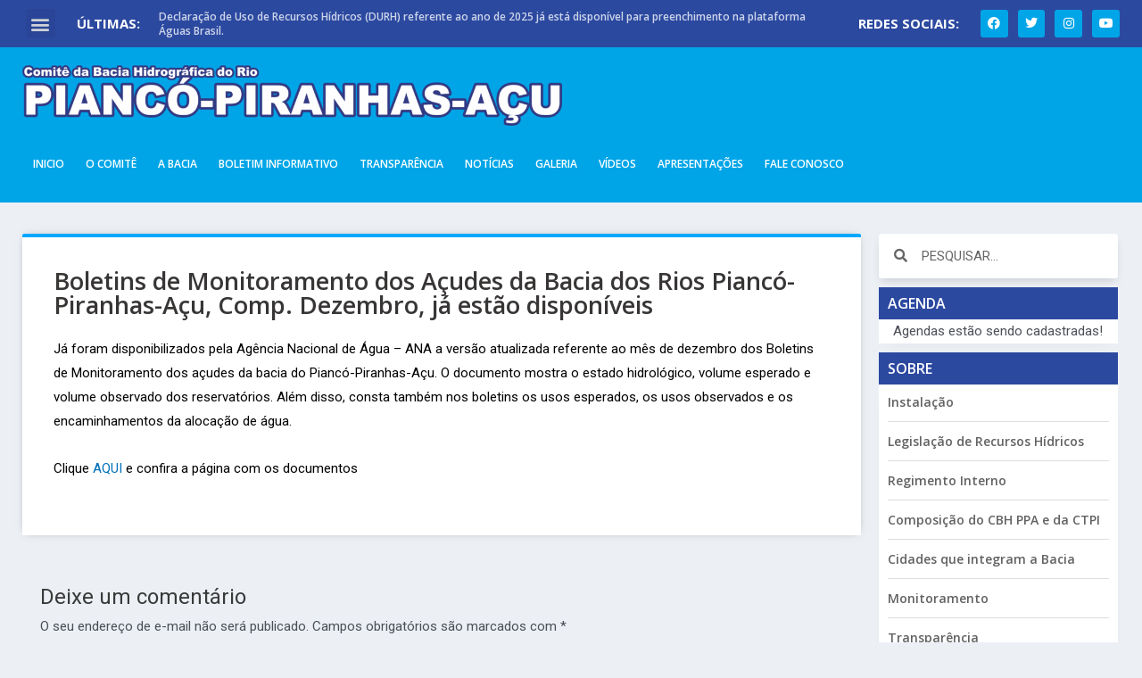

--- FILE ---
content_type: text/css
request_url: https://cbhpiancopiranhasacu.org.br/wp-content/uploads/elementor/css/post-12128.css?ver=1761917473
body_size: 1160
content:
.elementor-12128 .elementor-element.elementor-element-e4928f2:not(.elementor-motion-effects-element-type-background), .elementor-12128 .elementor-element.elementor-element-e4928f2 > .elementor-motion-effects-container > .elementor-motion-effects-layer{background-color:#2C49A0;}.elementor-12128 .elementor-element.elementor-element-e4928f2{transition:background 0.3s, border 0.3s, border-radius 0.3s, box-shadow 0.3s;}.elementor-12128 .elementor-element.elementor-element-e4928f2 > .elementor-background-overlay{transition:background 0.3s, border-radius 0.3s, opacity 0.3s;}.elementor-12128 .elementor-element.elementor-element-6087948 > .elementor-container{max-width:1250px;}.elementor-bc-flex-widget .elementor-12128 .elementor-element.elementor-element-009e514.elementor-column .elementor-widget-wrap{align-items:center;}.elementor-12128 .elementor-element.elementor-element-009e514.elementor-column.elementor-element[data-element_type="column"] > .elementor-widget-wrap.elementor-element-populated{align-content:center;align-items:center;}.elementor-12128 .elementor-element.elementor-element-009e514.elementor-column > .elementor-widget-wrap{justify-content:center;}.elementor-12128 .elementor-element.elementor-element-2e6e129 .elementor-menu-toggle{margin:0 auto;}.elementor-12128 .elementor-element.elementor-element-2e6e129 .elementor-nav-menu--dropdown a, .elementor-12128 .elementor-element.elementor-element-2e6e129 .elementor-menu-toggle{color:#CFD2D5;}.elementor-12128 .elementor-element.elementor-element-2e6e129 .elementor-nav-menu--dropdown{background-color:#2B3843;border-radius:0px 0px 0px 0px;}.elementor-12128 .elementor-element.elementor-element-2e6e129 .elementor-nav-menu--dropdown a:hover,
					.elementor-12128 .elementor-element.elementor-element-2e6e129 .elementor-nav-menu--dropdown a.elementor-item-active,
					.elementor-12128 .elementor-element.elementor-element-2e6e129 .elementor-nav-menu--dropdown a.highlighted,
					.elementor-12128 .elementor-element.elementor-element-2e6e129 .elementor-menu-toggle:hover{color:#FFFFFF;}.elementor-12128 .elementor-element.elementor-element-2e6e129 .elementor-nav-menu--dropdown a:hover,
					.elementor-12128 .elementor-element.elementor-element-2e6e129 .elementor-nav-menu--dropdown a.elementor-item-active,
					.elementor-12128 .elementor-element.elementor-element-2e6e129 .elementor-nav-menu--dropdown a.highlighted{background-color:#02010100;}.elementor-12128 .elementor-element.elementor-element-2e6e129 .elementor-nav-menu--dropdown li:first-child a{border-top-left-radius:0px;border-top-right-radius:0px;}.elementor-12128 .elementor-element.elementor-element-2e6e129 .elementor-nav-menu--dropdown li:last-child a{border-bottom-right-radius:0px;border-bottom-left-radius:0px;}.elementor-12128 .elementor-element.elementor-element-2e6e129 .elementor-nav-menu--main > .elementor-nav-menu > li > .elementor-nav-menu--dropdown, .elementor-12128 .elementor-element.elementor-element-2e6e129 .elementor-nav-menu__container.elementor-nav-menu--dropdown{margin-top:2px !important;}.elementor-12128 .elementor-element.elementor-element-2e6e129 > .elementor-widget-container{margin:0px 0px 0px 0px;padding:0px 0px 0px 0px;}.elementor-bc-flex-widget .elementor-12128 .elementor-element.elementor-element-0975784.elementor-column .elementor-widget-wrap{align-items:center;}.elementor-12128 .elementor-element.elementor-element-0975784.elementor-column.elementor-element[data-element_type="column"] > .elementor-widget-wrap.elementor-element-populated{align-content:center;align-items:center;}.elementor-12128 .elementor-element.elementor-element-7a423b3 .elementor-heading-title{color:#FFFFFF;font-family:"Open Sans", Sans-serif;font-size:15px;font-weight:bold;text-transform:uppercase;}.elementor-bc-flex-widget .elementor-12128 .elementor-element.elementor-element-d490ce3.elementor-column .elementor-widget-wrap{align-items:center;}.elementor-12128 .elementor-element.elementor-element-d490ce3.elementor-column.elementor-element[data-element_type="column"] > .elementor-widget-wrap.elementor-element-populated{align-content:center;align-items:center;}.elementor-12128 .elementor-element.elementor-element-95d8ce8{--grid-column-gap:30px;--grid-row-gap:35px;}.elementor-12128 .elementor-element.elementor-element-95d8ce8 .elementor-post__title, .elementor-12128 .elementor-element.elementor-element-95d8ce8 .elementor-post__title a{color:#FAFCFFC7;font-family:"Open Sans", Sans-serif;font-size:12px;font-weight:600;}.elementor-bc-flex-widget .elementor-12128 .elementor-element.elementor-element-96add10.elementor-column .elementor-widget-wrap{align-items:center;}.elementor-12128 .elementor-element.elementor-element-96add10.elementor-column.elementor-element[data-element_type="column"] > .elementor-widget-wrap.elementor-element-populated{align-content:center;align-items:center;}.elementor-12128 .elementor-element.elementor-element-130bd0d{text-align:right;}.elementor-12128 .elementor-element.elementor-element-130bd0d .elementor-heading-title{color:#FFFFFF;font-family:"Open Sans", Sans-serif;font-size:15px;font-weight:bold;text-transform:uppercase;}.elementor-bc-flex-widget .elementor-12128 .elementor-element.elementor-element-50dd8ae.elementor-column .elementor-widget-wrap{align-items:center;}.elementor-12128 .elementor-element.elementor-element-50dd8ae.elementor-column.elementor-element[data-element_type="column"] > .elementor-widget-wrap.elementor-element-populated{align-content:center;align-items:center;}.elementor-12128 .elementor-element.elementor-element-74abe85{--grid-template-columns:repeat(0, auto);--icon-size:14px;--grid-column-gap:11px;--grid-row-gap:0px;}.elementor-12128 .elementor-element.elementor-element-74abe85 .elementor-widget-container{text-align:right;}.elementor-12128 .elementor-element.elementor-element-74abe85 .elementor-social-icon{background-color:#00A5E7;--icon-padding:0.6em;}.elementor-12128 .elementor-element.elementor-element-74abe85 .elementor-social-icon i{color:#FFFFFF;}.elementor-12128 .elementor-element.elementor-element-74abe85 .elementor-social-icon svg{fill:#FFFFFF;}.elementor-12128 .elementor-element.elementor-element-b62584b:not(.elementor-motion-effects-element-type-background), .elementor-12128 .elementor-element.elementor-element-b62584b > .elementor-motion-effects-container > .elementor-motion-effects-layer{background-color:#00A5E7;}.elementor-12128 .elementor-element.elementor-element-b62584b{transition:background 0.3s, border 0.3s, border-radius 0.3s, box-shadow 0.3s;z-index:1000;}.elementor-12128 .elementor-element.elementor-element-b62584b > .elementor-background-overlay{transition:background 0.3s, border-radius 0.3s, opacity 0.3s;}.elementor-12128 .elementor-element.elementor-element-76e461b > .elementor-container{max-width:1250px;}.elementor-12128 .elementor-element.elementor-element-71512d4 > .elementor-container{max-width:1250px;}.elementor-12128 .elementor-element.elementor-element-d649f96 .elementor-menu-toggle{margin:0 auto;background-color:#2A4598;}.elementor-12128 .elementor-element.elementor-element-d649f96 .elementor-nav-menu .elementor-item{font-family:"Open Sans", Sans-serif;font-size:12px;font-weight:600;text-transform:uppercase;}.elementor-12128 .elementor-element.elementor-element-d649f96 .elementor-nav-menu--main .elementor-item{color:#FFFFFF;fill:#FFFFFF;padding-left:12px;padding-right:12px;}.elementor-12128 .elementor-element.elementor-element-d649f96 .elementor-nav-menu--main .elementor-item:hover,
					.elementor-12128 .elementor-element.elementor-element-d649f96 .elementor-nav-menu--main .elementor-item.elementor-item-active,
					.elementor-12128 .elementor-element.elementor-element-d649f96 .elementor-nav-menu--main .elementor-item.highlighted,
					.elementor-12128 .elementor-element.elementor-element-d649f96 .elementor-nav-menu--main .elementor-item:focus{color:#FFFFFF;fill:#FFFFFF;}.elementor-12128 .elementor-element.elementor-element-d649f96 .elementor-nav-menu--main:not(.e--pointer-framed) .elementor-item:before,
					.elementor-12128 .elementor-element.elementor-element-d649f96 .elementor-nav-menu--main:not(.e--pointer-framed) .elementor-item:after{background-color:#FFFFFF;}.elementor-12128 .elementor-element.elementor-element-d649f96 .e--pointer-framed .elementor-item:before,
					.elementor-12128 .elementor-element.elementor-element-d649f96 .e--pointer-framed .elementor-item:after{border-color:#FFFFFF;}.elementor-12128 .elementor-element.elementor-element-d649f96 .elementor-nav-menu--main:not(.e--pointer-framed) .elementor-item.elementor-item-active:before,
					.elementor-12128 .elementor-element.elementor-element-d649f96 .elementor-nav-menu--main:not(.e--pointer-framed) .elementor-item.elementor-item-active:after{background-color:#02010100;}.elementor-12128 .elementor-element.elementor-element-d649f96 .e--pointer-framed .elementor-item.elementor-item-active:before,
					.elementor-12128 .elementor-element.elementor-element-d649f96 .e--pointer-framed .elementor-item.elementor-item-active:after{border-color:#02010100;}.elementor-12128 .elementor-element.elementor-element-d649f96 div.elementor-menu-toggle{color:#FFFFFF;}.elementor-12128 .elementor-element.elementor-element-d649f96 div.elementor-menu-toggle svg{fill:#FFFFFF;}@media(max-width:767px){.elementor-12128 .elementor-element.elementor-element-009e514{width:15%;}.elementor-12128 .elementor-element.elementor-element-0975784{width:10%;}.elementor-12128 .elementor-element.elementor-element-d490ce3{width:10%;}.elementor-12128 .elementor-element.elementor-element-96add10{width:10%;}.elementor-12128 .elementor-element.elementor-element-50dd8ae{width:75%;}.elementor-12128 .elementor-element.elementor-element-382bc7b{width:75%;}.elementor-12128 .elementor-element.elementor-element-12d202b{width:100%;}.elementor-12128 .elementor-element.elementor-element-d649f96{--nav-menu-icon-size:25px;}}@media(min-width:768px){.elementor-12128 .elementor-element.elementor-element-009e514{width:4.873%;}.elementor-12128 .elementor-element.elementor-element-0975784{width:7.336%;}.elementor-12128 .elementor-element.elementor-element-d490ce3{width:62.113%;}.elementor-12128 .elementor-element.elementor-element-96add10{width:11.258%;}.elementor-12128 .elementor-element.elementor-element-50dd8ae{width:14.418%;}}

--- FILE ---
content_type: text/css
request_url: https://cbhpiancopiranhasacu.org.br/wp-content/uploads/elementor/css/post-12258.css?ver=1752114843
body_size: 638
content:
.elementor-12258 .elementor-element.elementor-element-bc24130 > .elementor-container{max-width:1250px;min-height:300px;}.elementor-12258 .elementor-element.elementor-element-bc24130:not(.elementor-motion-effects-element-type-background), .elementor-12258 .elementor-element.elementor-element-bc24130 > .elementor-motion-effects-container > .elementor-motion-effects-layer{background-color:#00A5E7;}.elementor-12258 .elementor-element.elementor-element-bc24130{transition:background 0.3s, border 0.3s, border-radius 0.3s, box-shadow 0.3s;}.elementor-12258 .elementor-element.elementor-element-bc24130 > .elementor-background-overlay{transition:background 0.3s, border-radius 0.3s, opacity 0.3s;}.elementor-12258 .elementor-element.elementor-element-d911c8b .elementor-heading-title{color:#8BD0F4;font-family:"Open Sans", Sans-serif;font-size:16px;font-weight:600;}.elementor-12258 .elementor-element.elementor-element-5ad8aaa .elementor-icon-list-icon i{transition:color 0.3s;}.elementor-12258 .elementor-element.elementor-element-5ad8aaa .elementor-icon-list-icon svg{transition:fill 0.3s;}.elementor-12258 .elementor-element.elementor-element-5ad8aaa{--e-icon-list-icon-size:14px;--icon-vertical-offset:0px;}.elementor-12258 .elementor-element.elementor-element-5ad8aaa .elementor-icon-list-item > .elementor-icon-list-text, .elementor-12258 .elementor-element.elementor-element-5ad8aaa .elementor-icon-list-item > a{font-family:"Open Sans", Sans-serif;font-size:14px;font-weight:400;}.elementor-12258 .elementor-element.elementor-element-5ad8aaa .elementor-icon-list-text{color:#FFFFFF;transition:color 0.3s;}.elementor-12258 .elementor-element.elementor-element-e60604f > .elementor-container{max-width:1250px;}.elementor-12258 .elementor-element.elementor-element-e60604f:not(.elementor-motion-effects-element-type-background), .elementor-12258 .elementor-element.elementor-element-e60604f > .elementor-motion-effects-container > .elementor-motion-effects-layer{background-color:#2C49A0;}.elementor-12258 .elementor-element.elementor-element-e60604f{transition:background 0.3s, border 0.3s, border-radius 0.3s, box-shadow 0.3s;margin-top:0px;margin-bottom:0px;padding:0px 0px 0px 0px;}.elementor-12258 .elementor-element.elementor-element-e60604f > .elementor-background-overlay{transition:background 0.3s, border-radius 0.3s, opacity 0.3s;}.elementor-12258 .elementor-element.elementor-element-8076800 > .elementor-container{max-width:1250px;}.elementor-12258 .elementor-element.elementor-element-8076800{padding:0px 0px 0px 0px;}.elementor-bc-flex-widget .elementor-12258 .elementor-element.elementor-element-a36f8d1.elementor-column .elementor-widget-wrap{align-items:center;}.elementor-12258 .elementor-element.elementor-element-a36f8d1.elementor-column.elementor-element[data-element_type="column"] > .elementor-widget-wrap.elementor-element-populated{align-content:center;align-items:center;}.elementor-12258 .elementor-element.elementor-element-545cf4c{color:#B4B3BC;}.elementor-12258 .elementor-element.elementor-element-545cf4c > .elementor-widget-container{margin:0px 0px -25px 0px;}.elementor-bc-flex-widget .elementor-12258 .elementor-element.elementor-element-ca67353.elementor-column .elementor-widget-wrap{align-items:center;}.elementor-12258 .elementor-element.elementor-element-ca67353.elementor-column.elementor-element[data-element_type="column"] > .elementor-widget-wrap.elementor-element-populated{align-content:center;align-items:center;}.elementor-12258 .elementor-element.elementor-element-8e21e02{--grid-template-columns:repeat(0, auto);--icon-size:14px;--grid-column-gap:5px;--grid-row-gap:0px;}.elementor-12258 .elementor-element.elementor-element-8e21e02 .elementor-widget-container{text-align:right;}.elementor-12258 .elementor-element.elementor-element-8e21e02 .elementor-social-icon{background-color:#02010100;}.elementor-12258 .elementor-element.elementor-element-8e21e02 .elementor-social-icon i{color:#FFFFFF;}.elementor-12258 .elementor-element.elementor-element-8e21e02 .elementor-social-icon svg{fill:#FFFFFF;}@media(max-width:767px){.elementor-12258 .elementor-element.elementor-element-d911c8b{text-align:center;}.elementor-12258 .elementor-element.elementor-element-545cf4c{text-align:center;}.elementor-12258 .elementor-element.elementor-element-8e21e02 .elementor-widget-container{text-align:center;}}

--- FILE ---
content_type: text/css
request_url: https://cbhpiancopiranhasacu.org.br/wp-content/uploads/elementor/css/post-12458.css?ver=1752114896
body_size: 2495
content:
.elementor-12458 .elementor-element.elementor-element-bf94044 > .elementor-container{max-width:1250px;}.elementor-12458 .elementor-element.elementor-element-bf94044{margin-top:25px;margin-bottom:25px;}.elementor-12458 .elementor-element.elementor-element-c305ba2 > .elementor-container{max-width:1250px;}.elementor-12458 .elementor-element.elementor-element-c305ba2:not(.elementor-motion-effects-element-type-background), .elementor-12458 .elementor-element.elementor-element-c305ba2 > .elementor-motion-effects-container > .elementor-motion-effects-layer{background-color:#FFFFFF;}.elementor-12458 .elementor-element.elementor-element-c305ba2{border-style:solid;border-width:4px 0px 0px 0px;border-color:#00A8FF;box-shadow:0px 0px 10px -5px rgba(0,0,0,0.5);transition:background 0.3s, border 0.3s, border-radius 0.3s, box-shadow 0.3s;padding:25px 25px 25px 25px;}.elementor-12458 .elementor-element.elementor-element-c305ba2, .elementor-12458 .elementor-element.elementor-element-c305ba2 > .elementor-background-overlay{border-radius:2px 2px 0px 0px;}.elementor-12458 .elementor-element.elementor-element-c305ba2 > .elementor-background-overlay{transition:background 0.3s, border-radius 0.3s, opacity 0.3s;}.elementor-bc-flex-widget .elementor-12458 .elementor-element.elementor-element-a1ec7c1.elementor-column .elementor-widget-wrap{align-items:center;}.elementor-12458 .elementor-element.elementor-element-a1ec7c1.elementor-column.elementor-element[data-element_type="column"] > .elementor-widget-wrap.elementor-element-populated{align-content:center;align-items:center;}.elementor-12458 .elementor-element.elementor-element-a1ec7c1 > .elementor-widget-wrap > .elementor-widget:not(.elementor-widget__width-auto):not(.elementor-widget__width-initial):not(:last-child):not(.elementor-absolute){margin-bottom:3px;}.elementor-12458 .elementor-element.elementor-element-dc2284c .elementor-heading-title{color:#383535;font-family:"Open Sans", Sans-serif;font-size:27px;font-weight:600;}.elementor-12458 .elementor-element.elementor-element-dc2284c > .elementor-widget-container{margin:0px 0px 10px 0px;}.elementor-12458 .elementor-element.elementor-element-0f6dcec img{width:100%;height:500px;object-fit:cover;object-position:center center;}.elementor-12458 .elementor-element.elementor-element-6c22737{--image-transition-duration:800ms;--overlay-transition-duration:800ms;--content-text-align:center;--content-padding:20px;--content-transition-duration:800ms;--content-transition-delay:800ms;}.elementor-12458 .elementor-element.elementor-element-6c22737 .e-gallery-item:hover .elementor-gallery-item__overlay, .elementor-12458 .elementor-element.elementor-element-6c22737 .e-gallery-item:focus .elementor-gallery-item__overlay{background-color:#0000000D;}.elementor-12458 .elementor-element.elementor-element-005e66c{color:#000000;font-family:"Roboto", Sans-serif;font-weight:400;}.elementor-12458 .elementor-element.elementor-element-005e66c > .elementor-widget-container{margin:10px 0px 0px 0px;}.elementor-12458 .elementor-element.elementor-element-fe8f37f > .elementor-widget-container{margin:25px 0px 25px 0px;border-style:solid;border-width:0px 0px 1px 0px;border-color:#AFAFAF;}.elementor-12458 .elementor-element.elementor-element-85e0694 > .elementor-container{max-width:1250px;}.elementor-bc-flex-widget .elementor-12458 .elementor-element.elementor-element-0c31351.elementor-column .elementor-widget-wrap{align-items:center;}.elementor-12458 .elementor-element.elementor-element-0c31351.elementor-column.elementor-element[data-element_type="column"] > .elementor-widget-wrap.elementor-element-populated{align-content:center;align-items:center;}.elementor-12458 .elementor-element.elementor-element-9216063{text-align:right;}.elementor-12458 .elementor-element.elementor-element-9216063 .elementor-heading-title{color:#5F6163;font-family:"Open Sans", Sans-serif;font-size:14px;font-weight:600;}.elementor-bc-flex-widget .elementor-12458 .elementor-element.elementor-element-c408898.elementor-column .elementor-widget-wrap{align-items:center;}.elementor-12458 .elementor-element.elementor-element-c408898.elementor-column.elementor-element[data-element_type="column"] > .elementor-widget-wrap.elementor-element-populated{align-content:center;align-items:center;}.elementor-12458 .elementor-element.elementor-element-cc7c7f7{--grid-side-margin:10px;--grid-column-gap:10px;--grid-row-gap:10px;--grid-bottom-margin:10px;--e-share-buttons-primary-color:#B9B3B3;--e-share-buttons-secondary-color:#FFFFFF;}.elementor-12458 .elementor-element.elementor-element-cc7c7f7 .elementor-share-btn{font-size:calc(0.75px * 10);}.elementor-12458 .elementor-element.elementor-element-cc7c7f7 .elementor-share-btn:hover{--e-share-buttons-primary-color:#2C49A0;--e-share-buttons-secondary-color:#FFFFFF;}.elementor-12458 .elementor-element.elementor-element-13f220a > .elementor-container{max-width:1250px;}.elementor-bc-flex-widget .elementor-12458 .elementor-element.elementor-element-8e9f15b.elementor-column .elementor-widget-wrap{align-items:center;}.elementor-12458 .elementor-element.elementor-element-8e9f15b.elementor-column.elementor-element[data-element_type="column"] > .elementor-widget-wrap.elementor-element-populated{align-content:center;align-items:center;}.elementor-12458 .elementor-element.elementor-element-387f8d4{text-align:right;}.elementor-12458 .elementor-element.elementor-element-387f8d4 .elementor-heading-title{color:#5F6163;font-family:"Open Sans", Sans-serif;font-size:14px;font-weight:600;}.elementor-bc-flex-widget .elementor-12458 .elementor-element.elementor-element-8a76087.elementor-column .elementor-widget-wrap{align-items:center;}.elementor-12458 .elementor-element.elementor-element-8a76087.elementor-column.elementor-element[data-element_type="column"] > .elementor-widget-wrap.elementor-element-populated{align-content:center;align-items:center;}.elementor-12458 .elementor-element.elementor-element-ee74592 > .elementor-container{max-width:1250px;}.elementor-12458 .elementor-element.elementor-element-f1e0c4c > .elementor-element-populated{margin:0px 0px 0px 0px;--e-column-margin-right:0px;--e-column-margin-left:0px;padding:0px 0px 0px 0px;}.elementor-12458 .elementor-element.elementor-element-6d5d9ae .elementor-search-form__container{min-height:50px;box-shadow:0px 5px 10px -3px rgba(0, 0, 0, 0.16);}.elementor-12458 .elementor-element.elementor-element-6d5d9ae .elementor-search-form__submit{min-width:50px;}body:not(.rtl) .elementor-12458 .elementor-element.elementor-element-6d5d9ae .elementor-search-form__icon{padding-left:calc(50px / 3);}body.rtl .elementor-12458 .elementor-element.elementor-element-6d5d9ae .elementor-search-form__icon{padding-right:calc(50px / 3);}.elementor-12458 .elementor-element.elementor-element-6d5d9ae .elementor-search-form__input, .elementor-12458 .elementor-element.elementor-element-6d5d9ae.elementor-search-form--button-type-text .elementor-search-form__submit{padding-left:calc(50px / 3);padding-right:calc(50px / 3);}.elementor-12458 .elementor-element.elementor-element-6d5d9ae .elementor-search-form__input,
					.elementor-12458 .elementor-element.elementor-element-6d5d9ae .elementor-search-form__icon,
					.elementor-12458 .elementor-element.elementor-element-6d5d9ae .elementor-lightbox .dialog-lightbox-close-button,
					.elementor-12458 .elementor-element.elementor-element-6d5d9ae .elementor-lightbox .dialog-lightbox-close-button:hover,
					.elementor-12458 .elementor-element.elementor-element-6d5d9ae.elementor-search-form--skin-full_screen input[type="search"].elementor-search-form__input{color:#000000;fill:#000000;}.elementor-12458 .elementor-element.elementor-element-6d5d9ae:not(.elementor-search-form--skin-full_screen) .elementor-search-form__container{background-color:#FFFFFF;border-width:0px 0px 0px 0px;border-radius:3px;}.elementor-12458 .elementor-element.elementor-element-6d5d9ae.elementor-search-form--skin-full_screen input[type="search"].elementor-search-form__input{background-color:#FFFFFF;border-width:0px 0px 0px 0px;border-radius:3px;}.elementor-12458 .elementor-element.elementor-element-39621b4 > .elementor-container{max-width:1250px;}.elementor-12458 .elementor-element.elementor-element-39621b4{margin-top:10px;margin-bottom:0px;}.elementor-12458 .elementor-element.elementor-element-210d04e:not(.elementor-motion-effects-element-type-background) > .elementor-widget-wrap, .elementor-12458 .elementor-element.elementor-element-210d04e > .elementor-widget-wrap > .elementor-motion-effects-container > .elementor-motion-effects-layer{background-color:#2C49A0;}.elementor-12458 .elementor-element.elementor-element-210d04e > .elementor-element-populated{transition:background 0.3s, border 0.3s, border-radius 0.3s, box-shadow 0.3s;}.elementor-12458 .elementor-element.elementor-element-210d04e > .elementor-element-populated > .elementor-background-overlay{transition:background 0.3s, border-radius 0.3s, opacity 0.3s;}.elementor-12458 .elementor-element.elementor-element-630630f .elementor-heading-title{color:#FFFFFF;font-family:"Open Sans", Sans-serif;font-size:16px;font-weight:600;text-transform:uppercase;}.elementor-12458 .elementor-element.elementor-element-4a33de9 > .elementor-container{max-width:1250px;}.elementor-12458 .elementor-element.elementor-element-4a33de9:not(.elementor-motion-effects-element-type-background), .elementor-12458 .elementor-element.elementor-element-4a33de9 > .elementor-motion-effects-container > .elementor-motion-effects-layer{background-color:#FFFFFF;}.elementor-12458 .elementor-element.elementor-element-4a33de9{box-shadow:0px 10px 16px -12px rgba(0, 0, 0, 0.15);transition:background 0.3s, border 0.3s, border-radius 0.3s, box-shadow 0.3s;}.elementor-12458 .elementor-element.elementor-element-4a33de9 > .elementor-background-overlay{transition:background 0.3s, border-radius 0.3s, opacity 0.3s;}.elementor-bc-flex-widget .elementor-12458 .elementor-element.elementor-element-9dc730e.elementor-column .elementor-widget-wrap{align-items:center;}.elementor-12458 .elementor-element.elementor-element-9dc730e.elementor-column.elementor-element[data-element_type="column"] > .elementor-widget-wrap.elementor-element-populated{align-content:center;align-items:center;}.elementor-12458 .elementor-element.elementor-element-9dc730e > .elementor-element-populated{margin:0px 0px 0px 0px;--e-column-margin-right:0px;--e-column-margin-left:0px;padding:0px 0px 0px 0px;}.elementor-12458 .elementor-element.elementor-element-71d07fa > .elementor-widget-container > .jet-listing-grid > .jet-listing-grid__items{--columns:1;}.elementor-12458 .elementor-element.elementor-element-71d07fa > .elementor-widget-container{margin:0px 0px 0px 0px;padding:0px 5px 0px 5px;}.elementor-12458 .elementor-element.elementor-element-68b2e29 > .elementor-container{max-width:1250px;}.elementor-12458 .elementor-element.elementor-element-68b2e29{margin-top:10px;margin-bottom:0px;}.elementor-12458 .elementor-element.elementor-element-3cbcbaa:not(.elementor-motion-effects-element-type-background) > .elementor-widget-wrap, .elementor-12458 .elementor-element.elementor-element-3cbcbaa > .elementor-widget-wrap > .elementor-motion-effects-container > .elementor-motion-effects-layer{background-color:#2C49A0;}.elementor-12458 .elementor-element.elementor-element-3cbcbaa > .elementor-element-populated{transition:background 0.3s, border 0.3s, border-radius 0.3s, box-shadow 0.3s;}.elementor-12458 .elementor-element.elementor-element-3cbcbaa > .elementor-element-populated > .elementor-background-overlay{transition:background 0.3s, border-radius 0.3s, opacity 0.3s;}.elementor-12458 .elementor-element.elementor-element-16788a8 .elementor-heading-title{color:#FFFFFF;font-family:"Open Sans", Sans-serif;font-size:16px;font-weight:600;text-transform:uppercase;}.elementor-12458 .elementor-element.elementor-element-e4b1e99 > .elementor-container{max-width:1250px;}.elementor-12458 .elementor-element.elementor-element-e4b1e99:not(.elementor-motion-effects-element-type-background), .elementor-12458 .elementor-element.elementor-element-e4b1e99 > .elementor-motion-effects-container > .elementor-motion-effects-layer{background-color:#FFFFFF;}.elementor-12458 .elementor-element.elementor-element-e4b1e99{box-shadow:0px 10px 16px -12px rgba(0, 0, 0, 0.15);transition:background 0.3s, border 0.3s, border-radius 0.3s, box-shadow 0.3s;}.elementor-12458 .elementor-element.elementor-element-e4b1e99 > .elementor-background-overlay{transition:background 0.3s, border-radius 0.3s, opacity 0.3s;}.elementor-12458 .elementor-element.elementor-element-27633d1 .elementor-icon-list-items:not(.elementor-inline-items) .elementor-icon-list-item:not(:last-child){padding-bottom:calc(24px/2);}.elementor-12458 .elementor-element.elementor-element-27633d1 .elementor-icon-list-items:not(.elementor-inline-items) .elementor-icon-list-item:not(:first-child){margin-top:calc(24px/2);}.elementor-12458 .elementor-element.elementor-element-27633d1 .elementor-icon-list-items.elementor-inline-items .elementor-icon-list-item{margin-right:calc(24px/2);margin-left:calc(24px/2);}.elementor-12458 .elementor-element.elementor-element-27633d1 .elementor-icon-list-items.elementor-inline-items{margin-right:calc(-24px/2);margin-left:calc(-24px/2);}body.rtl .elementor-12458 .elementor-element.elementor-element-27633d1 .elementor-icon-list-items.elementor-inline-items .elementor-icon-list-item:after{left:calc(-24px/2);}body:not(.rtl) .elementor-12458 .elementor-element.elementor-element-27633d1 .elementor-icon-list-items.elementor-inline-items .elementor-icon-list-item:after{right:calc(-24px/2);}.elementor-12458 .elementor-element.elementor-element-27633d1 .elementor-icon-list-item:not(:last-child):after{content:"";width:100%;border-color:#ddd;}.elementor-12458 .elementor-element.elementor-element-27633d1 .elementor-icon-list-items:not(.elementor-inline-items) .elementor-icon-list-item:not(:last-child):after{border-top-style:solid;border-top-width:1px;}.elementor-12458 .elementor-element.elementor-element-27633d1 .elementor-icon-list-items.elementor-inline-items .elementor-icon-list-item:not(:last-child):after{border-left-style:solid;}.elementor-12458 .elementor-element.elementor-element-27633d1 .elementor-inline-items .elementor-icon-list-item:not(:last-child):after{border-left-width:1px;}.elementor-12458 .elementor-element.elementor-element-27633d1 .elementor-icon-list-icon i{color:#000000;transition:color 0.3s;}.elementor-12458 .elementor-element.elementor-element-27633d1 .elementor-icon-list-icon svg{fill:#000000;transition:fill 0.3s;}.elementor-12458 .elementor-element.elementor-element-27633d1{--e-icon-list-icon-size:34px;--icon-vertical-offset:0px;}.elementor-12458 .elementor-element.elementor-element-27633d1 .elementor-icon-list-item > .elementor-icon-list-text, .elementor-12458 .elementor-element.elementor-element-27633d1 .elementor-icon-list-item > a{font-family:"Open Sans", Sans-serif;font-size:14px;font-weight:600;line-height:20px;}.elementor-12458 .elementor-element.elementor-element-27633d1 .elementor-icon-list-text{color:#626262;transition:color 0.3s;}.elementor-12458 .elementor-element.elementor-element-27633d1 .elementor-icon-list-item:hover .elementor-icon-list-text{color:#82C0C7;}.elementor-12458 .elementor-element.elementor-element-f5ec50a > .elementor-container{max-width:1250px;}.elementor-12458 .elementor-element.elementor-element-f5ec50a{margin-top:10px;margin-bottom:0px;}.elementor-12458 .elementor-element.elementor-element-946ad41:not(.elementor-motion-effects-element-type-background) > .elementor-widget-wrap, .elementor-12458 .elementor-element.elementor-element-946ad41 > .elementor-widget-wrap > .elementor-motion-effects-container > .elementor-motion-effects-layer{background-color:#2C49A0;}.elementor-12458 .elementor-element.elementor-element-946ad41 > .elementor-element-populated{transition:background 0.3s, border 0.3s, border-radius 0.3s, box-shadow 0.3s;}.elementor-12458 .elementor-element.elementor-element-946ad41 > .elementor-element-populated > .elementor-background-overlay{transition:background 0.3s, border-radius 0.3s, opacity 0.3s;}.elementor-12458 .elementor-element.elementor-element-8202f1c .elementor-heading-title{color:#FFFFFF;font-family:"Open Sans", Sans-serif;font-size:16px;font-weight:600;text-transform:uppercase;}.elementor-12458 .elementor-element.elementor-element-cd7eddb > .elementor-container{max-width:1250px;}.elementor-12458 .elementor-element.elementor-element-cd7eddb:not(.elementor-motion-effects-element-type-background), .elementor-12458 .elementor-element.elementor-element-cd7eddb > .elementor-motion-effects-container > .elementor-motion-effects-layer{background-color:#FFFFFF;}.elementor-12458 .elementor-element.elementor-element-cd7eddb{transition:background 0.3s, border 0.3s, border-radius 0.3s, box-shadow 0.3s;}.elementor-12458 .elementor-element.elementor-element-cd7eddb > .elementor-background-overlay{transition:background 0.3s, border-radius 0.3s, opacity 0.3s;}.elementor-12458 .elementor-element.elementor-element-923219b > .elementor-widget-wrap > .elementor-widget:not(.elementor-widget__width-auto):not(.elementor-widget__width-initial):not(:last-child):not(.elementor-absolute){margin-bottom:1px;}.elementor-12458 .elementor-element.elementor-element-5641aa1{text-align:left;}.elementor-12458 .elementor-element.elementor-element-5641aa1 img{width:49%;border-style:solid;border-width:1px 0px 0px 0px;border-color:#66666666;}.elementor-12458 .elementor-element.elementor-element-d5b4162 .elementor-icon-list-icon i{transition:color 0.3s;}.elementor-12458 .elementor-element.elementor-element-d5b4162 .elementor-icon-list-icon svg{transition:fill 0.3s;}.elementor-12458 .elementor-element.elementor-element-d5b4162{--e-icon-list-icon-size:14px;--icon-vertical-offset:0px;}.elementor-12458 .elementor-element.elementor-element-d5b4162 .elementor-icon-list-item > .elementor-icon-list-text, .elementor-12458 .elementor-element.elementor-element-d5b4162 .elementor-icon-list-item > a{font-family:"Open Sans", Sans-serif;font-size:14px;font-weight:500;}.elementor-12458 .elementor-element.elementor-element-d5b4162 .elementor-icon-list-text{color:#000000;transition:color 0.3s;}.elementor-12458 .elementor-element.elementor-element-d5b4162 .elementor-icon-list-item:hover .elementor-icon-list-text{color:#80C7C0;}.elementor-12458 .elementor-element.elementor-element-c381468 > .elementor-widget-wrap > .elementor-widget:not(.elementor-widget__width-auto):not(.elementor-widget__width-initial):not(:last-child):not(.elementor-absolute){margin-bottom:1px;}.elementor-12458 .elementor-element.elementor-element-f30cedc{text-align:left;}.elementor-12458 .elementor-element.elementor-element-f30cedc img{width:49%;}.elementor-12458 .elementor-element.elementor-element-faa62f9 .elementor-icon-list-icon i{transition:color 0.3s;}.elementor-12458 .elementor-element.elementor-element-faa62f9 .elementor-icon-list-icon svg{transition:fill 0.3s;}.elementor-12458 .elementor-element.elementor-element-faa62f9{--e-icon-list-icon-size:14px;--icon-vertical-offset:0px;}.elementor-12458 .elementor-element.elementor-element-faa62f9 .elementor-icon-list-item > .elementor-icon-list-text, .elementor-12458 .elementor-element.elementor-element-faa62f9 .elementor-icon-list-item > a{font-family:"Open Sans", Sans-serif;font-size:14px;font-weight:500;}.elementor-12458 .elementor-element.elementor-element-faa62f9 .elementor-icon-list-text{color:#000000;transition:color 0.3s;}.elementor-12458 .elementor-element.elementor-element-faa62f9 .elementor-icon-list-item:hover .elementor-icon-list-text{color:#80C7C0;}.elementor-12458 .elementor-element.elementor-element-640f84d > .elementor-widget-wrap > .elementor-widget:not(.elementor-widget__width-auto):not(.elementor-widget__width-initial):not(:last-child):not(.elementor-absolute){margin-bottom:1px;}.elementor-12458 .elementor-element.elementor-element-ead90ae > .elementor-container{max-width:1250px;}.elementor-12458 .elementor-element.elementor-element-ead90ae:not(.elementor-motion-effects-element-type-background), .elementor-12458 .elementor-element.elementor-element-ead90ae > .elementor-motion-effects-container > .elementor-motion-effects-layer{background-color:#FFFFFF;}.elementor-12458 .elementor-element.elementor-element-ead90ae{border-style:solid;border-width:1px 0px 0px 0px;border-color:#66666666;box-shadow:0px 10px 16px -12px rgba(0, 0, 0, 0.15);transition:background 0.3s, border 0.3s, border-radius 0.3s, box-shadow 0.3s;}.elementor-12458 .elementor-element.elementor-element-ead90ae > .elementor-background-overlay{transition:background 0.3s, border-radius 0.3s, opacity 0.3s;}.elementor-12458 .elementor-element.elementor-element-9c059c2 > .elementor-widget-wrap > .elementor-widget:not(.elementor-widget__width-auto):not(.elementor-widget__width-initial):not(:last-child):not(.elementor-absolute){margin-bottom:1px;}.elementor-12458 .elementor-element.elementor-element-38a6670{text-align:left;}.elementor-12458 .elementor-element.elementor-element-38a6670 img{width:49%;}.elementor-12458 .elementor-element.elementor-element-d223655 .elementor-icon-list-icon i{transition:color 0.3s;}.elementor-12458 .elementor-element.elementor-element-d223655 .elementor-icon-list-icon svg{transition:fill 0.3s;}.elementor-12458 .elementor-element.elementor-element-d223655{--e-icon-list-icon-size:14px;--icon-vertical-offset:0px;}.elementor-12458 .elementor-element.elementor-element-d223655 .elementor-icon-list-item > .elementor-icon-list-text, .elementor-12458 .elementor-element.elementor-element-d223655 .elementor-icon-list-item > a{font-family:"Open Sans", Sans-serif;font-size:14px;font-weight:500;}.elementor-12458 .elementor-element.elementor-element-d223655 .elementor-icon-list-text{color:#000000;transition:color 0.3s;}.elementor-12458 .elementor-element.elementor-element-d223655 .elementor-icon-list-item:hover .elementor-icon-list-text{color:#80C7C0;}.elementor-12458 .elementor-element.elementor-element-d2c3567 > .elementor-widget-wrap > .elementor-widget:not(.elementor-widget__width-auto):not(.elementor-widget__width-initial):not(:last-child):not(.elementor-absolute){margin-bottom:1px;}.elementor-12458 .elementor-element.elementor-element-55f3bf7 > .elementor-container{max-width:1250px;}.elementor-12458 .elementor-element.elementor-element-55f3bf7{margin-top:10px;margin-bottom:0px;}.elementor-12458 .elementor-element.elementor-element-4e67da4:not(.elementor-motion-effects-element-type-background) > .elementor-widget-wrap, .elementor-12458 .elementor-element.elementor-element-4e67da4 > .elementor-widget-wrap > .elementor-motion-effects-container > .elementor-motion-effects-layer{background-color:#2C49A0;}.elementor-12458 .elementor-element.elementor-element-4e67da4 > .elementor-element-populated{transition:background 0.3s, border 0.3s, border-radius 0.3s, box-shadow 0.3s;}.elementor-12458 .elementor-element.elementor-element-4e67da4 > .elementor-element-populated > .elementor-background-overlay{transition:background 0.3s, border-radius 0.3s, opacity 0.3s;}.elementor-12458 .elementor-element.elementor-element-0bdd642 .elementor-heading-title{color:#FFFFFF;font-family:"Open Sans", Sans-serif;font-size:16px;font-weight:600;text-transform:uppercase;}.elementor-12458 .elementor-element.elementor-element-e9e6a35 > .elementor-container{max-width:1250px;}.elementor-12458 .elementor-element.elementor-element-e9e6a35:not(.elementor-motion-effects-element-type-background), .elementor-12458 .elementor-element.elementor-element-e9e6a35 > .elementor-motion-effects-container > .elementor-motion-effects-layer{background-color:#FFFFFF;}.elementor-12458 .elementor-element.elementor-element-e9e6a35{box-shadow:0px 10px 16px -12px rgba(0, 0, 0, 0.15);transition:background 0.3s, border 0.3s, border-radius 0.3s, box-shadow 0.3s;}.elementor-12458 .elementor-element.elementor-element-e9e6a35 > .elementor-background-overlay{transition:background 0.3s, border-radius 0.3s, opacity 0.3s;}.elementor-12458 .elementor-element.elementor-element-1575f11 > .elementor-container{max-width:1250px;}.elementor-12458 .elementor-element.elementor-element-1575f11{margin-top:10px;margin-bottom:0px;}.elementor-12458 .elementor-element.elementor-element-2183406:not(.elementor-motion-effects-element-type-background) > .elementor-widget-wrap, .elementor-12458 .elementor-element.elementor-element-2183406 > .elementor-widget-wrap > .elementor-motion-effects-container > .elementor-motion-effects-layer{background-color:#2C49A0;}.elementor-12458 .elementor-element.elementor-element-2183406 > .elementor-element-populated{transition:background 0.3s, border 0.3s, border-radius 0.3s, box-shadow 0.3s;}.elementor-12458 .elementor-element.elementor-element-2183406 > .elementor-element-populated > .elementor-background-overlay{transition:background 0.3s, border-radius 0.3s, opacity 0.3s;}.elementor-12458 .elementor-element.elementor-element-a7e5832 .elementor-heading-title{color:#FFFFFF;font-family:"Open Sans", Sans-serif;font-size:16px;font-weight:600;text-transform:uppercase;}.elementor-12458 .elementor-element.elementor-element-b7cdda6 img{width:100%;height:300px;}.elementor-12458 .elementor-element.elementor-element-9446870 > .elementor-container{max-width:1250px;}.elementor-12458 .elementor-element.elementor-element-9446870{margin-top:-10px;margin-bottom:0px;}.elementor-12458 .elementor-element.elementor-element-52dfb2e:not(.elementor-motion-effects-element-type-background) > .elementor-widget-wrap, .elementor-12458 .elementor-element.elementor-element-52dfb2e > .elementor-widget-wrap > .elementor-motion-effects-container > .elementor-motion-effects-layer{background-color:#2C49A0;}.elementor-12458 .elementor-element.elementor-element-52dfb2e > .elementor-element-populated{transition:background 0.3s, border 0.3s, border-radius 0.3s, box-shadow 0.3s;}.elementor-12458 .elementor-element.elementor-element-52dfb2e > .elementor-element-populated > .elementor-background-overlay{transition:background 0.3s, border-radius 0.3s, opacity 0.3s;}.elementor-12458 .elementor-element.elementor-element-f26ae46 .elementor-heading-title{color:#FFFFFF;font-family:"Open Sans", Sans-serif;font-size:16px;font-weight:600;text-transform:uppercase;}.elementor-12458 .elementor-element.elementor-element-63676d8 img{width:100%;height:420px;}body.elementor-page-12458:not(.elementor-motion-effects-element-type-background), body.elementor-page-12458 > .elementor-motion-effects-container > .elementor-motion-effects-layer{background-color:#ECF0F5;}@media(max-width:1024px){ .elementor-12458 .elementor-element.elementor-element-cc7c7f7{--grid-side-margin:10px;--grid-column-gap:10px;--grid-row-gap:10px;--grid-bottom-margin:10px;}}@media(min-width:768px){.elementor-12458 .elementor-element.elementor-element-6d857b2{width:76.814%;}.elementor-12458 .elementor-element.elementor-element-0c31351{width:30.553%;}.elementor-12458 .elementor-element.elementor-element-c408898{width:69.447%;}.elementor-12458 .elementor-element.elementor-element-8e9f15b{width:47.293%;}.elementor-12458 .elementor-element.elementor-element-8a76087{width:52.707%;}.elementor-12458 .elementor-element.elementor-element-78703db{width:23%;}}@media(max-width:767px){.elementor-12458 .elementor-element.elementor-element-c305ba2{padding:0px 0px 0px 0px;}.elementor-12458 .elementor-element.elementor-element-9216063{text-align:center;}.elementor-12458 .elementor-element.elementor-element-cc7c7f7{--alignment:center;} .elementor-12458 .elementor-element.elementor-element-cc7c7f7{--grid-side-margin:10px;--grid-column-gap:10px;--grid-row-gap:10px;--grid-bottom-margin:10px;}.elementor-12458 .elementor-element.elementor-element-387f8d4{text-align:center;}.elementor-12458 .elementor-element.elementor-element-d12f714{text-align:center;}.elementor-12458 .elementor-element.elementor-element-78703db > .elementor-element-populated{padding:0px 5px 0px 5px;}.elementor-12458 .elementor-element.elementor-element-923219b{width:33%;}.elementor-12458 .elementor-element.elementor-element-c381468{width:33%;}.elementor-12458 .elementor-element.elementor-element-640f84d{width:33%;}.elementor-12458 .elementor-element.elementor-element-9c059c2{width:33%;}.elementor-12458 .elementor-element.elementor-element-d2c3567{width:33%;}.elementor-12458 .elementor-element.elementor-element-3a8c227{width:33%;}}